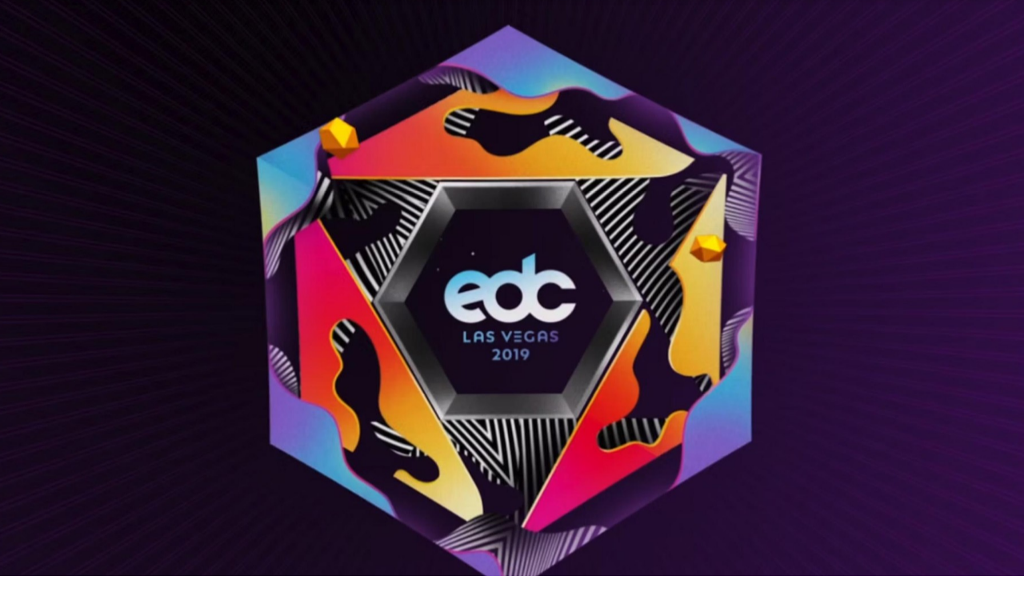

--- FILE ---
content_type: text/plain
request_url: https://www.google-analytics.com/j/collect?v=1&_v=j102&aip=1&a=1900581766&t=pageview&_s=1&dl=http%3A%2F%2F101exit.com%2Fportfolio-item%2Fedc-2019-hyper-lapse-promo%2F&ul=en-us%40posix&dt=EDC%202019%20Hyper%20Lapse%20Promo%20-%20101%20Exit&sr=1280x720&vp=1280x720&_u=YEBAAEABAAAAACAAI~&jid=564928719&gjid=372343693&cid=224893006.1768420905&tid=UA-76758330-1&_gid=1065241720.1768420905&_r=1&_slc=1&z=384520849
body_size: -284
content:
2,cG-QE9XEPV19Q